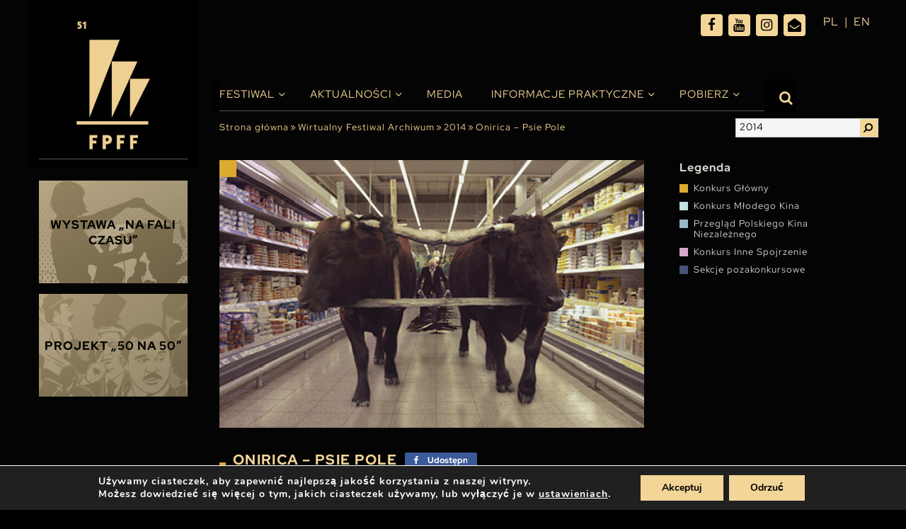

--- FILE ---
content_type: text/html; charset=UTF-8
request_url: https://festiwalgdynia.pl/filmy/onirica-psie-pole/
body_size: 19660
content:
<!doctype html>
<html lang="pl-PL" prefix="og: https://ogp.me/ns#">

<head>
  <meta charset="UTF-8">
  <meta name="viewport" content="width=device-width, initial-scale=1, maximum-scale=1, user-scalable=0">
  <link rel="profile" href="https://gmpg.org/xfn/11">
  
<!-- Optymalizacja wyszukiwarek według Rank Math - https://rankmath.com/ -->
<title>Onirica - Psie Pole - Festiwal Polskich Filmów Fabularnych</title>
<meta name="description" content="Adam stracił w wypadku ukochaną i najbliższego przyjaciela. Na dramat osobisty nakłada"/>
<meta name="robots" content="index, follow, max-snippet:-1, max-video-preview:-1, max-image-preview:large"/>
<link rel="canonical" href="https://festiwalgdynia.pl/filmy/onirica-psie-pole/" />
<meta property="og:locale" content="pl_PL" />
<meta property="og:type" content="article" />
<meta property="og:title" content="Onirica - Psie Pole - Festiwal Polskich Filmów Fabularnych" />
<meta property="og:description" content="Adam stracił w wypadku ukochaną i najbliższego przyjaciela. Na dramat osobisty nakłada" />
<meta property="og:url" content="https://festiwalgdynia.pl/filmy/onirica-psie-pole/" />
<meta property="og:site_name" content="Festiwal Polskich Filmów Fabularnych" />
<meta property="og:updated_time" content="2021-04-30T12:01:27+02:00" />
<meta property="og:image" content="https://festiwalgdynia.pl/wp-content/uploads/2021/03/psie_pole.jpg" />
<meta property="og:image:secure_url" content="https://festiwalgdynia.pl/wp-content/uploads/2021/03/psie_pole.jpg" />
<meta property="og:image:width" content="507" />
<meta property="og:image:height" content="319" />
<meta property="og:image:alt" content="Onirica &#8211; Psie Pole" />
<meta property="og:image:type" content="image/jpeg" />
<meta name="twitter:card" content="summary_large_image" />
<meta name="twitter:title" content="Onirica - Psie Pole - Festiwal Polskich Filmów Fabularnych" />
<meta name="twitter:description" content="Adam stracił w wypadku ukochaną i najbliższego przyjaciela. Na dramat osobisty nakłada" />
<meta name="twitter:image" content="https://festiwalgdynia.pl/wp-content/uploads/2021/03/psie_pole.jpg" />
<!-- /Wtyczka Rank Math WordPress SEO -->

<link rel="alternate" type="application/rss+xml" title="Festiwal Polskich Filmów Fabularnych &raquo; Kanał z wpisami" href="https://festiwalgdynia.pl/feed/" />
<link rel="alternate" title="oEmbed (JSON)" type="application/json+oembed" href="https://festiwalgdynia.pl/wp-json/oembed/1.0/embed?url=https%3A%2F%2Ffestiwalgdynia.pl%2Ffilmy%2Fonirica-psie-pole%2F" />
<link rel="alternate" title="oEmbed (XML)" type="text/xml+oembed" href="https://festiwalgdynia.pl/wp-json/oembed/1.0/embed?url=https%3A%2F%2Ffestiwalgdynia.pl%2Ffilmy%2Fonirica-psie-pole%2F&#038;format=xml" />
<style id='wp-img-auto-sizes-contain-inline-css' type='text/css'>
img:is([sizes=auto i],[sizes^="auto," i]){contain-intrinsic-size:3000px 1500px}
/*# sourceURL=wp-img-auto-sizes-contain-inline-css */
</style>

<style id='wp-emoji-styles-inline-css' type='text/css'>

	img.wp-smiley, img.emoji {
		display: inline !important;
		border: none !important;
		box-shadow: none !important;
		height: 1em !important;
		width: 1em !important;
		margin: 0 0.07em !important;
		vertical-align: -0.1em !important;
		background: none !important;
		padding: 0 !important;
	}
/*# sourceURL=wp-emoji-styles-inline-css */
</style>
<link rel='stylesheet' id='wp-block-library-css' href='https://festiwalgdynia.pl/wp-includes/css/dist/block-library/style.min.css?ver=6.9' type='text/css' media='all' />
<style id='global-styles-inline-css' type='text/css'>
:root{--wp--preset--aspect-ratio--square: 1;--wp--preset--aspect-ratio--4-3: 4/3;--wp--preset--aspect-ratio--3-4: 3/4;--wp--preset--aspect-ratio--3-2: 3/2;--wp--preset--aspect-ratio--2-3: 2/3;--wp--preset--aspect-ratio--16-9: 16/9;--wp--preset--aspect-ratio--9-16: 9/16;--wp--preset--color--black: #000000;--wp--preset--color--cyan-bluish-gray: #abb8c3;--wp--preset--color--white: #ffffff;--wp--preset--color--pale-pink: #f78da7;--wp--preset--color--vivid-red: #cf2e2e;--wp--preset--color--luminous-vivid-orange: #ff6900;--wp--preset--color--luminous-vivid-amber: #fcb900;--wp--preset--color--light-green-cyan: #7bdcb5;--wp--preset--color--vivid-green-cyan: #00d084;--wp--preset--color--pale-cyan-blue: #8ed1fc;--wp--preset--color--vivid-cyan-blue: #0693e3;--wp--preset--color--vivid-purple: #9b51e0;--wp--preset--gradient--vivid-cyan-blue-to-vivid-purple: linear-gradient(135deg,rgb(6,147,227) 0%,rgb(155,81,224) 100%);--wp--preset--gradient--light-green-cyan-to-vivid-green-cyan: linear-gradient(135deg,rgb(122,220,180) 0%,rgb(0,208,130) 100%);--wp--preset--gradient--luminous-vivid-amber-to-luminous-vivid-orange: linear-gradient(135deg,rgb(252,185,0) 0%,rgb(255,105,0) 100%);--wp--preset--gradient--luminous-vivid-orange-to-vivid-red: linear-gradient(135deg,rgb(255,105,0) 0%,rgb(207,46,46) 100%);--wp--preset--gradient--very-light-gray-to-cyan-bluish-gray: linear-gradient(135deg,rgb(238,238,238) 0%,rgb(169,184,195) 100%);--wp--preset--gradient--cool-to-warm-spectrum: linear-gradient(135deg,rgb(74,234,220) 0%,rgb(151,120,209) 20%,rgb(207,42,186) 40%,rgb(238,44,130) 60%,rgb(251,105,98) 80%,rgb(254,248,76) 100%);--wp--preset--gradient--blush-light-purple: linear-gradient(135deg,rgb(255,206,236) 0%,rgb(152,150,240) 100%);--wp--preset--gradient--blush-bordeaux: linear-gradient(135deg,rgb(254,205,165) 0%,rgb(254,45,45) 50%,rgb(107,0,62) 100%);--wp--preset--gradient--luminous-dusk: linear-gradient(135deg,rgb(255,203,112) 0%,rgb(199,81,192) 50%,rgb(65,88,208) 100%);--wp--preset--gradient--pale-ocean: linear-gradient(135deg,rgb(255,245,203) 0%,rgb(182,227,212) 50%,rgb(51,167,181) 100%);--wp--preset--gradient--electric-grass: linear-gradient(135deg,rgb(202,248,128) 0%,rgb(113,206,126) 100%);--wp--preset--gradient--midnight: linear-gradient(135deg,rgb(2,3,129) 0%,rgb(40,116,252) 100%);--wp--preset--font-size--small: 13px;--wp--preset--font-size--medium: 20px;--wp--preset--font-size--large: 36px;--wp--preset--font-size--x-large: 42px;--wp--preset--spacing--20: 0.44rem;--wp--preset--spacing--30: 0.67rem;--wp--preset--spacing--40: 1rem;--wp--preset--spacing--50: 1.5rem;--wp--preset--spacing--60: 2.25rem;--wp--preset--spacing--70: 3.38rem;--wp--preset--spacing--80: 5.06rem;--wp--preset--shadow--natural: 6px 6px 9px rgba(0, 0, 0, 0.2);--wp--preset--shadow--deep: 12px 12px 50px rgba(0, 0, 0, 0.4);--wp--preset--shadow--sharp: 6px 6px 0px rgba(0, 0, 0, 0.2);--wp--preset--shadow--outlined: 6px 6px 0px -3px rgb(255, 255, 255), 6px 6px rgb(0, 0, 0);--wp--preset--shadow--crisp: 6px 6px 0px rgb(0, 0, 0);}:where(.is-layout-flex){gap: 0.5em;}:where(.is-layout-grid){gap: 0.5em;}body .is-layout-flex{display: flex;}.is-layout-flex{flex-wrap: wrap;align-items: center;}.is-layout-flex > :is(*, div){margin: 0;}body .is-layout-grid{display: grid;}.is-layout-grid > :is(*, div){margin: 0;}:where(.wp-block-columns.is-layout-flex){gap: 2em;}:where(.wp-block-columns.is-layout-grid){gap: 2em;}:where(.wp-block-post-template.is-layout-flex){gap: 1.25em;}:where(.wp-block-post-template.is-layout-grid){gap: 1.25em;}.has-black-color{color: var(--wp--preset--color--black) !important;}.has-cyan-bluish-gray-color{color: var(--wp--preset--color--cyan-bluish-gray) !important;}.has-white-color{color: var(--wp--preset--color--white) !important;}.has-pale-pink-color{color: var(--wp--preset--color--pale-pink) !important;}.has-vivid-red-color{color: var(--wp--preset--color--vivid-red) !important;}.has-luminous-vivid-orange-color{color: var(--wp--preset--color--luminous-vivid-orange) !important;}.has-luminous-vivid-amber-color{color: var(--wp--preset--color--luminous-vivid-amber) !important;}.has-light-green-cyan-color{color: var(--wp--preset--color--light-green-cyan) !important;}.has-vivid-green-cyan-color{color: var(--wp--preset--color--vivid-green-cyan) !important;}.has-pale-cyan-blue-color{color: var(--wp--preset--color--pale-cyan-blue) !important;}.has-vivid-cyan-blue-color{color: var(--wp--preset--color--vivid-cyan-blue) !important;}.has-vivid-purple-color{color: var(--wp--preset--color--vivid-purple) !important;}.has-black-background-color{background-color: var(--wp--preset--color--black) !important;}.has-cyan-bluish-gray-background-color{background-color: var(--wp--preset--color--cyan-bluish-gray) !important;}.has-white-background-color{background-color: var(--wp--preset--color--white) !important;}.has-pale-pink-background-color{background-color: var(--wp--preset--color--pale-pink) !important;}.has-vivid-red-background-color{background-color: var(--wp--preset--color--vivid-red) !important;}.has-luminous-vivid-orange-background-color{background-color: var(--wp--preset--color--luminous-vivid-orange) !important;}.has-luminous-vivid-amber-background-color{background-color: var(--wp--preset--color--luminous-vivid-amber) !important;}.has-light-green-cyan-background-color{background-color: var(--wp--preset--color--light-green-cyan) !important;}.has-vivid-green-cyan-background-color{background-color: var(--wp--preset--color--vivid-green-cyan) !important;}.has-pale-cyan-blue-background-color{background-color: var(--wp--preset--color--pale-cyan-blue) !important;}.has-vivid-cyan-blue-background-color{background-color: var(--wp--preset--color--vivid-cyan-blue) !important;}.has-vivid-purple-background-color{background-color: var(--wp--preset--color--vivid-purple) !important;}.has-black-border-color{border-color: var(--wp--preset--color--black) !important;}.has-cyan-bluish-gray-border-color{border-color: var(--wp--preset--color--cyan-bluish-gray) !important;}.has-white-border-color{border-color: var(--wp--preset--color--white) !important;}.has-pale-pink-border-color{border-color: var(--wp--preset--color--pale-pink) !important;}.has-vivid-red-border-color{border-color: var(--wp--preset--color--vivid-red) !important;}.has-luminous-vivid-orange-border-color{border-color: var(--wp--preset--color--luminous-vivid-orange) !important;}.has-luminous-vivid-amber-border-color{border-color: var(--wp--preset--color--luminous-vivid-amber) !important;}.has-light-green-cyan-border-color{border-color: var(--wp--preset--color--light-green-cyan) !important;}.has-vivid-green-cyan-border-color{border-color: var(--wp--preset--color--vivid-green-cyan) !important;}.has-pale-cyan-blue-border-color{border-color: var(--wp--preset--color--pale-cyan-blue) !important;}.has-vivid-cyan-blue-border-color{border-color: var(--wp--preset--color--vivid-cyan-blue) !important;}.has-vivid-purple-border-color{border-color: var(--wp--preset--color--vivid-purple) !important;}.has-vivid-cyan-blue-to-vivid-purple-gradient-background{background: var(--wp--preset--gradient--vivid-cyan-blue-to-vivid-purple) !important;}.has-light-green-cyan-to-vivid-green-cyan-gradient-background{background: var(--wp--preset--gradient--light-green-cyan-to-vivid-green-cyan) !important;}.has-luminous-vivid-amber-to-luminous-vivid-orange-gradient-background{background: var(--wp--preset--gradient--luminous-vivid-amber-to-luminous-vivid-orange) !important;}.has-luminous-vivid-orange-to-vivid-red-gradient-background{background: var(--wp--preset--gradient--luminous-vivid-orange-to-vivid-red) !important;}.has-very-light-gray-to-cyan-bluish-gray-gradient-background{background: var(--wp--preset--gradient--very-light-gray-to-cyan-bluish-gray) !important;}.has-cool-to-warm-spectrum-gradient-background{background: var(--wp--preset--gradient--cool-to-warm-spectrum) !important;}.has-blush-light-purple-gradient-background{background: var(--wp--preset--gradient--blush-light-purple) !important;}.has-blush-bordeaux-gradient-background{background: var(--wp--preset--gradient--blush-bordeaux) !important;}.has-luminous-dusk-gradient-background{background: var(--wp--preset--gradient--luminous-dusk) !important;}.has-pale-ocean-gradient-background{background: var(--wp--preset--gradient--pale-ocean) !important;}.has-electric-grass-gradient-background{background: var(--wp--preset--gradient--electric-grass) !important;}.has-midnight-gradient-background{background: var(--wp--preset--gradient--midnight) !important;}.has-small-font-size{font-size: var(--wp--preset--font-size--small) !important;}.has-medium-font-size{font-size: var(--wp--preset--font-size--medium) !important;}.has-large-font-size{font-size: var(--wp--preset--font-size--large) !important;}.has-x-large-font-size{font-size: var(--wp--preset--font-size--x-large) !important;}
/*# sourceURL=global-styles-inline-css */
</style>

<style id='classic-theme-styles-inline-css' type='text/css'>
/*! This file is auto-generated */
.wp-block-button__link{color:#fff;background-color:#32373c;border-radius:9999px;box-shadow:none;text-decoration:none;padding:calc(.667em + 2px) calc(1.333em + 2px);font-size:1.125em}.wp-block-file__button{background:#32373c;color:#fff;text-decoration:none}
/*# sourceURL=/wp-includes/css/classic-themes.min.css */
</style>
<link rel='stylesheet' id='multi-step-form-plus-css' href='https://festiwalgdynia.pl/wp-content/plugins/multi-step-form-plus/public/css/multi-step-form-plus-public.css?ver=1.3.4' type='text/css' media='all' />
<link rel='stylesheet' id='ok-style-css' href='https://festiwalgdynia.pl/wp-content/themes/314-theme-2025/css/style.css?ver=6.9' type='text/css' media='all' />
<link rel='stylesheet' id='ok-style-more-css' href='https://festiwalgdynia.pl/wp-content/themes/314-theme-2025/css/style-more.css?ver=6.9' type='text/css' media='all' />
<link rel='stylesheet' id='newsletter-css' href='https://festiwalgdynia.pl/wp-content/plugins/newsletter/style.css?ver=9.1.1' type='text/css' media='all' />
<link rel='stylesheet' id='wp-featherlight-css' href='https://festiwalgdynia.pl/wp-content/plugins/wp-featherlight/css/wp-featherlight.min.css?ver=1.3.4' type='text/css' media='all' />
<link rel='stylesheet' id='moove_gdpr_frontend-css' href='https://festiwalgdynia.pl/wp-content/plugins/gdpr-cookie-compliance/dist/styles/gdpr-main.css?ver=5.0.9' type='text/css' media='all' />
<style id='moove_gdpr_frontend-inline-css' type='text/css'>
#moove_gdpr_cookie_modal,#moove_gdpr_cookie_info_bar,.gdpr_cookie_settings_shortcode_content{font-family:&#039;Nunito&#039;,sans-serif}#moove_gdpr_save_popup_settings_button{background-color:#373737;color:#fff}#moove_gdpr_save_popup_settings_button:hover{background-color:#000}#moove_gdpr_cookie_info_bar .moove-gdpr-info-bar-container .moove-gdpr-info-bar-content a.mgbutton,#moove_gdpr_cookie_info_bar .moove-gdpr-info-bar-container .moove-gdpr-info-bar-content button.mgbutton{background-color:#e4bf76}#moove_gdpr_cookie_modal .moove-gdpr-modal-content .moove-gdpr-modal-footer-content .moove-gdpr-button-holder a.mgbutton,#moove_gdpr_cookie_modal .moove-gdpr-modal-content .moove-gdpr-modal-footer-content .moove-gdpr-button-holder button.mgbutton,.gdpr_cookie_settings_shortcode_content .gdpr-shr-button.button-green{background-color:#e4bf76;border-color:#e4bf76}#moove_gdpr_cookie_modal .moove-gdpr-modal-content .moove-gdpr-modal-footer-content .moove-gdpr-button-holder a.mgbutton:hover,#moove_gdpr_cookie_modal .moove-gdpr-modal-content .moove-gdpr-modal-footer-content .moove-gdpr-button-holder button.mgbutton:hover,.gdpr_cookie_settings_shortcode_content .gdpr-shr-button.button-green:hover{background-color:#fff;color:#e4bf76}#moove_gdpr_cookie_modal .moove-gdpr-modal-content .moove-gdpr-modal-close i,#moove_gdpr_cookie_modal .moove-gdpr-modal-content .moove-gdpr-modal-close span.gdpr-icon{background-color:#e4bf76;border:1px solid #e4bf76}#moove_gdpr_cookie_info_bar span.moove-gdpr-infobar-allow-all.focus-g,#moove_gdpr_cookie_info_bar span.moove-gdpr-infobar-allow-all:focus,#moove_gdpr_cookie_info_bar button.moove-gdpr-infobar-allow-all.focus-g,#moove_gdpr_cookie_info_bar button.moove-gdpr-infobar-allow-all:focus,#moove_gdpr_cookie_info_bar span.moove-gdpr-infobar-reject-btn.focus-g,#moove_gdpr_cookie_info_bar span.moove-gdpr-infobar-reject-btn:focus,#moove_gdpr_cookie_info_bar button.moove-gdpr-infobar-reject-btn.focus-g,#moove_gdpr_cookie_info_bar button.moove-gdpr-infobar-reject-btn:focus,#moove_gdpr_cookie_info_bar span.change-settings-button.focus-g,#moove_gdpr_cookie_info_bar span.change-settings-button:focus,#moove_gdpr_cookie_info_bar button.change-settings-button.focus-g,#moove_gdpr_cookie_info_bar button.change-settings-button:focus{-webkit-box-shadow:0 0 1px 3px #e4bf76;-moz-box-shadow:0 0 1px 3px #e4bf76;box-shadow:0 0 1px 3px #e4bf76}#moove_gdpr_cookie_modal .moove-gdpr-modal-content .moove-gdpr-modal-close i:hover,#moove_gdpr_cookie_modal .moove-gdpr-modal-content .moove-gdpr-modal-close span.gdpr-icon:hover,#moove_gdpr_cookie_info_bar span[data-href]>u.change-settings-button{color:#e4bf76}#moove_gdpr_cookie_modal .moove-gdpr-modal-content .moove-gdpr-modal-left-content #moove-gdpr-menu li.menu-item-selected a span.gdpr-icon,#moove_gdpr_cookie_modal .moove-gdpr-modal-content .moove-gdpr-modal-left-content #moove-gdpr-menu li.menu-item-selected button span.gdpr-icon{color:inherit}#moove_gdpr_cookie_modal .moove-gdpr-modal-content .moove-gdpr-modal-left-content #moove-gdpr-menu li a span.gdpr-icon,#moove_gdpr_cookie_modal .moove-gdpr-modal-content .moove-gdpr-modal-left-content #moove-gdpr-menu li button span.gdpr-icon{color:inherit}#moove_gdpr_cookie_modal .gdpr-acc-link{line-height:0;font-size:0;color:transparent;position:absolute}#moove_gdpr_cookie_modal .moove-gdpr-modal-content .moove-gdpr-modal-close:hover i,#moove_gdpr_cookie_modal .moove-gdpr-modal-content .moove-gdpr-modal-left-content #moove-gdpr-menu li a,#moove_gdpr_cookie_modal .moove-gdpr-modal-content .moove-gdpr-modal-left-content #moove-gdpr-menu li button,#moove_gdpr_cookie_modal .moove-gdpr-modal-content .moove-gdpr-modal-left-content #moove-gdpr-menu li button i,#moove_gdpr_cookie_modal .moove-gdpr-modal-content .moove-gdpr-modal-left-content #moove-gdpr-menu li a i,#moove_gdpr_cookie_modal .moove-gdpr-modal-content .moove-gdpr-tab-main .moove-gdpr-tab-main-content a:hover,#moove_gdpr_cookie_info_bar.moove-gdpr-dark-scheme .moove-gdpr-info-bar-container .moove-gdpr-info-bar-content a.mgbutton:hover,#moove_gdpr_cookie_info_bar.moove-gdpr-dark-scheme .moove-gdpr-info-bar-container .moove-gdpr-info-bar-content button.mgbutton:hover,#moove_gdpr_cookie_info_bar.moove-gdpr-dark-scheme .moove-gdpr-info-bar-container .moove-gdpr-info-bar-content a:hover,#moove_gdpr_cookie_info_bar.moove-gdpr-dark-scheme .moove-gdpr-info-bar-container .moove-gdpr-info-bar-content button:hover,#moove_gdpr_cookie_info_bar.moove-gdpr-dark-scheme .moove-gdpr-info-bar-container .moove-gdpr-info-bar-content span.change-settings-button:hover,#moove_gdpr_cookie_info_bar.moove-gdpr-dark-scheme .moove-gdpr-info-bar-container .moove-gdpr-info-bar-content button.change-settings-button:hover,#moove_gdpr_cookie_info_bar.moove-gdpr-dark-scheme .moove-gdpr-info-bar-container .moove-gdpr-info-bar-content u.change-settings-button:hover,#moove_gdpr_cookie_info_bar span[data-href]>u.change-settings-button,#moove_gdpr_cookie_info_bar.moove-gdpr-dark-scheme .moove-gdpr-info-bar-container .moove-gdpr-info-bar-content a.mgbutton.focus-g,#moove_gdpr_cookie_info_bar.moove-gdpr-dark-scheme .moove-gdpr-info-bar-container .moove-gdpr-info-bar-content button.mgbutton.focus-g,#moove_gdpr_cookie_info_bar.moove-gdpr-dark-scheme .moove-gdpr-info-bar-container .moove-gdpr-info-bar-content a.focus-g,#moove_gdpr_cookie_info_bar.moove-gdpr-dark-scheme .moove-gdpr-info-bar-container .moove-gdpr-info-bar-content button.focus-g,#moove_gdpr_cookie_info_bar.moove-gdpr-dark-scheme .moove-gdpr-info-bar-container .moove-gdpr-info-bar-content a.mgbutton:focus,#moove_gdpr_cookie_info_bar.moove-gdpr-dark-scheme .moove-gdpr-info-bar-container .moove-gdpr-info-bar-content button.mgbutton:focus,#moove_gdpr_cookie_info_bar.moove-gdpr-dark-scheme .moove-gdpr-info-bar-container .moove-gdpr-info-bar-content a:focus,#moove_gdpr_cookie_info_bar.moove-gdpr-dark-scheme .moove-gdpr-info-bar-container .moove-gdpr-info-bar-content button:focus,#moove_gdpr_cookie_info_bar.moove-gdpr-dark-scheme .moove-gdpr-info-bar-container .moove-gdpr-info-bar-content span.change-settings-button.focus-g,span.change-settings-button:focus,button.change-settings-button.focus-g,button.change-settings-button:focus,#moove_gdpr_cookie_info_bar.moove-gdpr-dark-scheme .moove-gdpr-info-bar-container .moove-gdpr-info-bar-content u.change-settings-button.focus-g,#moove_gdpr_cookie_info_bar.moove-gdpr-dark-scheme .moove-gdpr-info-bar-container .moove-gdpr-info-bar-content u.change-settings-button:focus{color:#e4bf76}#moove_gdpr_cookie_modal .moove-gdpr-branding.focus-g span,#moove_gdpr_cookie_modal .moove-gdpr-modal-content .moove-gdpr-tab-main a.focus-g,#moove_gdpr_cookie_modal .moove-gdpr-modal-content .moove-gdpr-tab-main .gdpr-cd-details-toggle.focus-g{color:#e4bf76}#moove_gdpr_cookie_modal.gdpr_lightbox-hide{display:none}#moove_gdpr_cookie_info_bar .moove-gdpr-info-bar-container .moove-gdpr-info-bar-content a.mgbutton,#moove_gdpr_cookie_info_bar .moove-gdpr-info-bar-container .moove-gdpr-info-bar-content button.mgbutton,#moove_gdpr_cookie_modal .moove-gdpr-modal-content .moove-gdpr-modal-footer-content .moove-gdpr-button-holder a.mgbutton,#moove_gdpr_cookie_modal .moove-gdpr-modal-content .moove-gdpr-modal-footer-content .moove-gdpr-button-holder button.mgbutton,.gdpr-shr-button,#moove_gdpr_cookie_info_bar .moove-gdpr-infobar-close-btn{border-radius:0}
/*# sourceURL=moove_gdpr_frontend-inline-css */
</style>
<script type="text/javascript" src="https://festiwalgdynia.pl/wp-includes/js/jquery/jquery.min.js?ver=3.7.1" id="jquery-core-js"></script>
<script type="text/javascript" src="https://festiwalgdynia.pl/wp-includes/js/jquery/jquery-migrate.min.js?ver=3.4.1" id="jquery-migrate-js"></script>
<script type="text/javascript" src="https://festiwalgdynia.pl/wp-content/plugins/multi-step-form-plus/public/js/multi-step-form-plus-public.js?ver=1.3.4" id="multi-step-form-plus-js"></script>
<link rel="https://api.w.org/" href="https://festiwalgdynia.pl/wp-json/" /><link rel="alternate" title="JSON" type="application/json" href="https://festiwalgdynia.pl/wp-json/wp/v2/filmy/2902" /><link rel="EditURI" type="application/rsd+xml" title="RSD" href="https://festiwalgdynia.pl/xmlrpc.php?rsd" />
<meta name="generator" content="WordPress 6.9" />
<link rel='shortlink' href='https://festiwalgdynia.pl/?p=2902' />
								<script>
					// Define dataLayer and the gtag function.
					window.dataLayer = window.dataLayer || [];
					function gtag(){dataLayer.push(arguments);}

					// Set default consent to 'denied' as a placeholder
					// Determine actual values based on your own requirements
					gtag('consent', 'default', {
						'ad_storage': 'denied',
						'ad_user_data': 'denied',
						'ad_personalization': 'denied',
						'analytics_storage': 'denied',
						'personalization_storage': 'denied',
						'security_storage': 'denied',
						'functionality_storage': 'denied',
						'wait_for_update': '2000'
					});
				</script>

				<!-- Google Tag Manager -->
				<script>(function(w,d,s,l,i){w[l]=w[l]||[];w[l].push({'gtm.start':
				new Date().getTime(),event:'gtm.js'});var f=d.getElementsByTagName(s)[0],
				j=d.createElement(s),dl=l!='dataLayer'?'&l='+l:'';j.async=true;j.src=
				'https://www.googletagmanager.com/gtm.js?id='+i+dl;f.parentNode.insertBefore(j,f);
				})(window,document,'script','dataLayer','GTM-MDFKTP8');</script>
				<!-- End Google Tag Manager -->
							<link rel="icon" href="https://festiwalgdynia.pl/wp-content/uploads/2021/04/fav-150x150.png" sizes="32x32" />
<link rel="icon" href="https://festiwalgdynia.pl/wp-content/uploads/2021/04/fav.png" sizes="192x192" />
<link rel="apple-touch-icon" href="https://festiwalgdynia.pl/wp-content/uploads/2021/04/fav.png" />
<meta name="msapplication-TileImage" content="https://festiwalgdynia.pl/wp-content/uploads/2021/04/fav.png" />
		<style type="text/css" id="wp-custom-css">
			/* Lang nav mobile */
@media screen and (max-width: 1199.98px) {
	#languages {
		position: absolute;
		top: 18px;
		right: 0px;
		width: 80px;
	}
}
@media screen and (max-width: 767.98px) {
	#languages {	
		right: 30px;
	}
}
/* END OF Lang nav mobile */
/* SEARCHBAR */
@media (min-width: 1200px) {
  .top-bar .search__bar.is-active {
		top: 70px;
  }
}
@media screen and (max-width: 1199.98px) {
  .top-bar .search__bar.is-active {
		top: 20px;
  }
}
/* END OF SEARCHBAR */


.partners-slider .item {
	background-color: #000;
}

.custom-select .select-selected {
	height: 25px;
	overflow: hidden;
}

.custom-select .select-items > div {
	padding-bottom: 5px;
}

.schedule-filters .label {
	font-size: 14px;
}

.schedule-filters.program-filters .schedule-filters-int .select-box-add {
	margin: 20px 0;	
}

.schedule-filters.program-filters .schedule-filters-int .schedule-download .item-title-int {
	padding-right: 10px;
}
.schedule-filters.program-filters .schedule-filters-int .schedule-download .no-repeat {
	margin-top: auto;
	margin-bottom: auto;
	top: 0;
	bottom: 0;
}


@media screen and (max-width: 1199.98px) {
  .nav-bar__logo {
    background-image: initial;
		width:150px; 
		height: 55px; 
  }
	
	.logo-mobile {
		width:150px; 
		height: 55px; 
		background-size: contain;
		background-position:0 0;
		background-repeat: no-repeat;
	}
	
	.content-wrapper .col--nav {
		height: 70px;
	}
	.nav-bar__logo{
		margin-top: 5px;
	}
}

@media (min-width: 1200px){
.partners-slider {
    margin-bottom: 20px;
}
}

.section-posadzimypl .item {
	justify-content: flex-start;
}
@media screen and (max-width: 991.98px) {
.section-posadzimypl .item:nth-child(3) {
    order: -1;
	width: 100%;
}
	
	.section-posadzimypl .item:nth-child(3) img {
		width: 100px;
	}
}

@media screen and (max-width: 991.98px) and (min-width: 767.98px) {
	.section-posadzimypl .item {
		width: 25%;
	}
}


body.page-template-page-partners .articles.partners .partner-box .image img {
	background-color: #040404;
	padding: 15px;
}

.color-gold {
	color: #baab8e;
}

.nav-bar .main-nav ul.menu > li.current-menu-ancestor > a::before, .nav-bar .main-nav ul.menu > li.current-page-ancestor > a::before, .nav-bar .main-nav ul.menu > li.current_page_item > a::before, .nav-bar .main-nav ul.menu > li.current-menu-parent > a::before, .nav-bar .main-nav ul.menu > li.current-menu-item > a::before {
	display:none;
}
@media screen and (max-width: 768.01px) {
  .schedule-movies .hour {
		width: calc(100% - 50px);
	}
	.schedule-movies .title {
		max-width: 100%;
		width: 100%;
	}
	.schedule-movies .location {
		padding-left: 0;
	}
	.schedule-movies tr[class*='item-id']{
		padding-top: 10px;
		padding-bottom: 10px;
	}
	
	.home-slider-box .col-right {
		display: flex !important;
	}
	.home-slider-box .home-right-box {
		height: 350px;
		overflow: hidden;
		display: flex;
		align-content: center;
		align-items: center;
		padding-top: 30px;
	}
}

@media screen and (max-width: 576px) {
	.home-slider-box .home-right-box {
		height: 300px;
	}
	body.home .home-news .item {
		padding-left: 5px;
		padding-right: 5px;
	}
	body.home .home-news .item-title {
		font-size: 11px;
	}
	.schedule-filters.program-filters .schedule-filters-int .select-box.filter-movie .custom-select, .schedule-filters.program-filters .schedule-filters-int .select-box.filter-location-room .custom-select, .schedule-filters.program-filters .schedule-filters-int .select-box.filter-contest .custom-select,
	.schedule-filters.program-filters .schedule-filters-int .select-box.filter-day .custom-select, .schedule-filters.program-filters .schedule-filters-int .select-box.filter-hour .custom-select {
		width: calc(100% - 65px);
	}
	
	.schedule-filters .label {
		width: 60px;
	}
}



		</style>
		  <meta name="google-site-verification" content="_AdPIifkcK9HbvkvQn48J94pbnlOzdsttrcuyTyDE38" />
  
  <!-- Google Tag Manager -->
  <script>(function(w,d,s,l,i){w[l]=w[l]||[];w[l].push({'gtm.start':
  new Date().getTime(),event:'gtm.js'});var f=d.getElementsByTagName(s)[0],
  j=d.createElement(s),dl=l!='dataLayer'?'&l='+l:'';j.async=true;j.src=
  'https://www.googletagmanager.com/gtm.js?id='+i+dl;f.parentNode.insertBefore(j,f);
  })(window,document,'script','dataLayer','GTM-MDFKTP8');</script>
  <!-- End Google Tag Manager -->
  <link rel="stylesheet" href="https://use.typekit.net/lrs2uwy.css">
<link rel='stylesheet' id='shared-counts-css' href='https://festiwalgdynia.pl/wp-content/plugins/shared-counts/assets/css/shared-counts.min.css?ver=1.5.0' type='text/css' media='all' />
</head>

<body class="wp-singular filmy-template-default single single-filmy postid-2902 wp-theme-314-theme-2025 wp-featherlight-captions" data-slug="onirica-8211-psie-pole" data-edition="2014">
<!-- Google Tag Manager (noscript) -->

<noscript><iframe src="https://www.googletagmanager.com/ns.html?id=GTM-MDFKTP8" height="0" width="0" style="display:none;visibility:hidden"></iframe></noscript>

<!-- End Google Tag Manager (noscript) -->

  <div id="page" class="site">
    <div id="content" class="content-wrapper">
      <div class="container">
        <div class="row">
          <div class="col-2_5 col--nav p0">
            <div class="nav-bar__wrapper">
              <div class="hamburger hamburger--collapse">
                <div class="hamburger-box">
                  <div class="hamburger-inner"></div>
                </div>
              </div>
              <div class="nav-bar__logo">
                <a href="https://festiwalgdynia.pl">
                  <img src="https://festiwalgdynia.pl/wp-content/uploads/2025/12/51.FPFF_logo_miniatura-www.png" alt="Festiwal Polskich Filmów Fabularnych">
                </a>
                <div class="logo-mobile d-xl-none" style="background-image:url('https://festiwalgdynia.pl/wp-content/uploads/2025/12/51.FPFF_logo_miniatura-www_mobile_2.png');"></div>
              </div>
              <div class="d-none d-xl-block nav-holder">
  <div class="headline-holder">
    <p class="headline uppercase --lg"></p>
  </div>
  <nav id="nav-festival" class="nav-festival">
    <ul class="festival-nav">
          <li class="item" data-title="wystawa-na-fali-czasu">
                  <a href="https://festiwalgdynia.pl/wystawa-na-fali-czasu/" class="uppercase">Wystawa „Na fali czasu”</a>
                          <div class="item-cover" style="background-image:url('https://festiwalgdynia.pl/wp-content/uploads/2025/08/Projekt-bez-nazwy-4.png');"></div>
              </li>
          <li class="item" data-title="projekt-50-na-50">
                  <a href="https://festiwalgdynia.pl/50-na-50-swietuj-z-nami-jubileusz-50-lecia-festiwalu-polskich-filmow-fabularnych/" class="uppercase">Projekt „50 na 50”</a>
                          <div class="item-cover" style="background-image:url('https://festiwalgdynia.pl/wp-content/uploads/2025/03/bez-logo_50na50_kwadrat_bez-napisu-300x300.png');"></div>
              </li>
        </ul>
  </nav>
</div>
              <!-- #site-navigation -->
            </div>
          </div>
          <div class="col-9_5 col--content">
            <header id="masthead" class="site-header ">
              <div class="top-bar pl20">
                <div class="top-bar-row --social">
                  <ul class="social__bar social__bar--desktop m0 p0">
    <li class="social__item"><a href="https://www.facebook.com/FPFFGdynia" title="Facebook" target="_blank" rel="nofollow" class="social__item__icon icon-facebook"></a></li>
      <li class="social__item"><a href="https://www.youtube.com/channel/UCTDsRx0mnnEtUhWF8IZmyPg" title="YouTube" target="_blank" rel="nofollow" class="social__item__icon icon-youtube"></a></li>
      <li class="social__item"><a href="https://www.instagram.com/FPFFGdynia/" title="Instagram" target="_blank" rel="nofollow" class="social__item__icon icon-instagram"></a></li>
      <li class="social__item">
    <div id="newsletter" class="newsletter" title="Newsletter"><i class="social__item__icon icon-envelope-open"></i></div>
  </li>
</ul>
<div id="languages" class="languages ml15">
  <div class="lang-nav">
    <ul id="lang-menu" class="menu">
             <li id="menu-item-pl" class="lang-item lang-item-pl">
        <a href="https://festiwalgdynia.pl/filmy/onirica-psie-pole/" hreflang="pl-pl" lang="pl-PL">pl</a>
      </li>
             <li id="menu-item-en" class="lang-item lang-item-en">
        <a href="https://festiwalgdynia.pl/en/" hreflang="en-gb" lang="en-GB">en</a>
      </li>
          </ul>
  </div>
</div>
                </div>
                <div class="top-bar-row --nav">
                  <nav id="site-navigation" class="nav-bar pl-xl10">
  <ul class="social__bar social__bar--mobile mt10 pt10">
    <li class="social__item"><a href="https://www.facebook.com/FPFFGdynia" title="Facebook" target="_blank" rel="nofollow" class="social__item__icon icon-facebook"></a></li>
      <li class="social__item"><a href="https://www.youtube.com/channel/UCTDsRx0mnnEtUhWF8IZmyPg" title="YouTube" target="_blank" rel="nofollow" class="social__item__icon icon-youtube"></a></li>
      <li class="social__item"><a href="https://www.instagram.com/FPFFGdynia/" title="Instagram" target="_blank" rel="nofollow" class="social__item__icon icon-instagram"></a></li>
      <li class="social__item">
    <div id="newsletter" class="newsletter" title="Newsletter"><i class="social__item__icon icon-envelope-open"></i></div>
  </li>
</ul>
      <div class="main-nav">
      <ul id="main-menu" class="menu"><li id="menu-item-43326" class="menu-item menu-item-type-custom menu-item-object-custom menu-item-has-children menu-item-43326"><a href="http://Festiwal" data-slug="festiwal">Festiwal</a><span class="more"></span>
<ul class="sub-menu">
	<li id="menu-item-43327" class="menu-item menu-item-type-post_type menu-item-object-page menu-item-43327"><a href="https://festiwalgdynia.pl/festiwal-2024/o_nas/" data-slug="o-nas">O nas</a><span class="more"></span></li>
	<li id="menu-item-43328" class="menu-item menu-item-type-post_type menu-item-object-page menu-item-43328"><a href="https://festiwalgdynia.pl/nagrody/" data-slug="nagrody">Nagrody</a><span class="more"></span></li>
	<li id="menu-item-43330" class="menu-item menu-item-type-post_type menu-item-object-page menu-item-43330"><a href="https://festiwalgdynia.pl/zespol/" data-slug="zespol">Zespół</a><span class="more"></span></li>
	<li id="menu-item-43331" class="menu-item menu-item-type-post_type menu-item-object-page menu-item-43331"><a href="https://festiwalgdynia.pl/regulamin/" data-slug="regulamin">Regulamin</a><span class="more"></span></li>
	<li id="menu-item-43332" class="menu-item menu-item-type-post_type menu-item-object-page menu-item-has-children menu-item-43332"><a href="https://festiwalgdynia.pl/festiwal/partnerzy/" data-slug="organizatorzy">Organizatorzy</a><span class="more"></span>
	<ul class="sub-menu">
		<li id="menu-item-43363" class="menu-item menu-item-type-post_type menu-item-object-page menu-item-43363"><a href="https://festiwalgdynia.pl/festiwal/partnerzy/organizatorzy-2/" data-slug="organizatorzy">Organizatorzy</a><span class="more"></span></li>
		<li id="menu-item-43334" class="menu-item menu-item-type-post_type menu-item-object-page menu-item-43334"><a href="https://festiwalgdynia.pl/festiwal/partnerzy/wspolorganizatorzy/" data-slug="wspolorganizatorzy">Współorganizatorzy</a><span class="more"></span></li>
		<li id="menu-item-44852" class="menu-item menu-item-type-post_type menu-item-object-page menu-item-44852"><a href="https://festiwalgdynia.pl/festiwal/partnerzy/producent/" data-slug="producent">Producent</a><span class="more"></span></li>
	</ul>
</li>
	<li id="menu-item-64206" class="menu-item menu-item-type-post_type menu-item-object-page menu-item-64206"><a href="https://festiwalgdynia.pl/dostepnosc/" data-slug="dostepnosc">Dostępność</a><span class="more"></span></li>
	<li id="menu-item-43338" class="menu-item menu-item-type-post_type menu-item-object-page menu-item-43338"><a href="https://festiwalgdynia.pl/deklaracja-srodowiskowa/zielone-rozwiazania-podczas-festiwalu/" data-slug="zielone-rozwiazania">Zielone rozwiązania</a><span class="more"></span></li>
	<li id="menu-item-43352" class="menu-item menu-item-type-post_type menu-item-object-page menu-item-has-children menu-item-43352 festival-parent"><a href="https://festiwalgdynia.pl/wirtualny_festiwal/?edycja=2025" data-slug="archiwum">Archiwum</a><span class="more"></span>
	<ul class="sub-menu">
		<li id="menu-item-43360" class="menu-item menu-item-type-custom menu-item-object-custom menu-item-43360"><a href="https://festiwalgdynia.pl/wirtualny_festiwal/" data-slug="edycje-festiwali">Edycje festiwali</a><span class="more"></span></li>
		<li id="menu-item-43353" class="menu-item menu-item-type-post_type menu-item-object-page menu-item-43353 festival-child"><a href="https://festiwalgdynia.pl/wirtualny_festiwal/laureaci/?edycja=2025" data-slug="laureaci">Laureaci</a><span class="more"></span></li>
		<li id="menu-item-43354" class="menu-item menu-item-type-post_type menu-item-object-page menu-item-43354 festival-child"><a href="https://festiwalgdynia.pl/wirtualny_festiwal/jurorzy/?edycja=2025" data-slug="jurorzy">Jurorzy</a><span class="more"></span></li>
		<li id="menu-item-43355" class="menu-item menu-item-type-post_type menu-item-object-page menu-item-43355 festival-child"><a href="https://festiwalgdynia.pl/wirtualny_festiwal/filmy/?edycja=2025" data-slug="filmy">Filmy</a><span class="more"></span></li>
		<li id="menu-item-43356" class="menu-item menu-item-type-post_type menu-item-object-page menu-item-43356 festival-child"><a href="https://festiwalgdynia.pl/wirtualny_festiwal/konferencje/?edycja=2025" data-slug="konferencje-prasowe">Konferencje Prasowe</a><span class="more"></span></li>
		<li id="menu-item-43357" class="menu-item menu-item-type-post_type menu-item-object-page menu-item-43357 festival-child"><a href="https://festiwalgdynia.pl/wirtualny_festiwal/galerie/?edycja=2025" data-slug="galerie-zdjec">Galerie Zdjęć</a><span class="more"></span></li>
		<li id="menu-item-45813" class="menu-item menu-item-type-post_type menu-item-object-page menu-item-45813 festival-child"><a href="https://festiwalgdynia.pl/wirtualny_festiwal/kroniki/?edycja=2025" data-slug="kronika-festiwalowa">Kronika Festiwalowa</a><span class="more"></span></li>
		<li id="menu-item-21733" class="menu-item-21733"><a href="https://festiwalgdynia.pl/wirtualny_festiwal/katalogi_i_gazety/?edycja=2025" data-slug="gazeta-festiwalowa">Gazeta Festiwalowa</a><span class="more"></span></li>
	</ul>
</li>
	<li id="menu-item-43359" class="menu-item menu-item-type-post_type menu-item-object-page menu-item-43359"><a href="https://festiwalgdynia.pl/kontakt/" data-slug="kontakt">Kontakt</a><span class="more"></span></li>
</ul>
</li>
<li id="menu-item-43339" class="menu-item menu-item-type-post_type menu-item-object-page menu-item-has-children menu-item-43339"><a href="https://festiwalgdynia.pl/aktualnosci/" data-slug="aktualnosci">Aktualności</a><span class="more"></span>
<ul class="sub-menu">
	<li id="menu-item-44145" class="menu-item menu-item-type-post_type menu-item-object-page menu-item-44145"><a href="https://festiwalgdynia.pl/aktualnosci/" data-slug="wiadomosci">Wiadomości</a><span class="more"></span></li>
	<li id="menu-item-61730" class="menu-item menu-item-type-post_type menu-item-object-page menu-item-61730"><a href="https://festiwalgdynia.pl/wystawa-na-fali-czasu/" data-slug="wystawa-na-fali-czasu">Wystawa „Na fali czasu”</a><span class="more"></span></li>
	<li id="menu-item-58500" class="menu-item menu-item-type-post_type menu-item-object-page menu-item-58500"><a href="https://festiwalgdynia.pl/50-na-50/" data-slug="projekt-50-na-50">Projekt „50 na 50”</a><span class="more"></span></li>
	<li id="menu-item-60476" class="menu-item menu-item-type-post_type menu-item-object-page menu-item-has-children menu-item-60476"><a href="https://festiwalgdynia.pl/program-50-fpff/" data-slug="50-fpff">50. FPFF</a><span class="more"></span>
	<ul class="sub-menu">
		<li id="menu-item-60477" class="menu-item menu-item-type-post_type menu-item-object-page menu-item-60477"><a href="https://festiwalgdynia.pl/program-50-fpff/konkurs-glowny-50-fpff/" data-slug="konkurs-glowny-50-fpff">Konkurs Główny 50. FPFF</a><span class="more"></span></li>
		<li id="menu-item-60478" class="menu-item menu-item-type-post_type menu-item-object-page menu-item-60478"><a href="https://festiwalgdynia.pl/program-50-fpff/konkurs-filmow-krotkometrazowych-50-fpff/" data-slug="konkurs-filmow-krotkometrazowych-50-fpff">Konkurs Filmów Krótkometrażowych 50. FPFF</a><span class="more"></span></li>
		<li id="menu-item-60886" class="menu-item menu-item-type-post_type menu-item-object-page menu-item-60886"><a href="https://festiwalgdynia.pl/program-50-fpff/konkurs-perspektywy-50-fpff/" data-slug="konkurs-perspektywy-50-fpff">Konkurs Perspektywy 50. FPFF</a><span class="more"></span></li>
		<li id="menu-item-61358" class="menu-item menu-item-type-post_type menu-item-object-page menu-item-61358"><a href="https://festiwalgdynia.pl/program-50-fpff/mistrzowska-piatka-50-fpff/" data-slug="mistrzowska-piatka-50-fpff">Mistrzowska Piątka 50. FPFF</a><span class="more"></span></li>
		<li id="menu-item-61641" class="menu-item menu-item-type-post_type menu-item-object-page menu-item-61641"><a href="https://festiwalgdynia.pl/program-50-fpff/polonica-50-fpff/" data-slug="polonica-50-fpff">Polonica 50. FPFF</a><span class="more"></span></li>
		<li id="menu-item-61951" class="menu-item menu-item-type-post_type menu-item-object-page menu-item-61951"><a href="https://festiwalgdynia.pl/program-50-fpff/dokument-w-gdyni-50-fpff/" data-slug="dokument-w-gdyni-50-fpff">Dokument w Gdyni 50. FPFF</a><span class="more"></span></li>
		<li id="menu-item-61950" class="menu-item menu-item-type-post_type menu-item-object-page menu-item-61950"><a href="https://festiwalgdynia.pl/program-50-fpff/dokument-w-gdyni-portrety-50-fpff/" data-slug="dokument-w-gdyni-portrety-50-fpff">Dokument w Gdyni – Portrety 50. FPFF</a><span class="more"></span></li>
		<li id="menu-item-62634" class="menu-item menu-item-type-post_type menu-item-object-page menu-item-62634"><a href="https://festiwalgdynia.pl/program-50-fpff/gdynia-dzieciom-50-fpff/" data-slug="gdynia-dzieciom-50-fpff">Gdynia Dzieciom 50. FPFF</a><span class="more"></span></li>
		<li id="menu-item-62633" class="menu-item menu-item-type-post_type menu-item-object-page menu-item-62633"><a href="https://festiwalgdynia.pl/program-50-fpff/zlote-lwiatka-im-janusza-korczaka-50-fpff/" data-slug="zlote-lwiatka-im-janusza-korczaka-50-fpff">Złote Lwiątka im. Janusza Korczaka 50. FPFF</a><span class="more"></span></li>
		<li id="menu-item-62632" class="menu-item menu-item-type-post_type menu-item-object-page menu-item-62632"><a href="https://festiwalgdynia.pl/program-50-fpff/filmy-z-gdyni-50-fpff/" data-slug="filmy-z-gdyni-50-fpff">Filmy z Gdyni 50. FPFF</a><span class="more"></span></li>
		<li id="menu-item-63201" class="menu-item menu-item-type-post_type menu-item-object-page menu-item-63201"><a href="https://festiwalgdynia.pl/program-50-fpff/wydarzenia-towarzyszace-50-fpff/" data-slug="wydarzenia-towarzyszace-50-fpff">Wydarzenia towarzyszące 50. FPFF</a><span class="more"></span></li>
		<li id="menu-item-63202" class="menu-item menu-item-type-custom menu-item-object-custom menu-item-63202"><a href="https://festiwalgdynia.pl/program-50-fpff/gdynia-industry/" data-slug="gdynia-industry-50-fpff">Gdynia Industry 50. FPFF</a><span class="more"></span></li>
		<li id="menu-item-64032" class="menu-item menu-item-type-post_type menu-item-object-page menu-item-64032"><a href="https://festiwalgdynia.pl/galeria-zdjec-50-fpff/" data-slug="galeria-zdjec-50-fpff">Galeria zdjęć 50. FPFF</a><span class="more"></span></li>
		<li id="menu-item-64734" class="menu-item menu-item-type-post_type menu-item-object-page menu-item-64734"><a href="https://festiwalgdynia.pl/kronika-50-fpff/" data-slug="kronika-50-fpff">Kronika 50. FPFF</a><span class="more"></span></li>
		<li id="menu-item-64683" class="menu-item menu-item-type-post_type menu-item-object-page menu-item-64683"><a href="https://festiwalgdynia.pl/gazeta-festiwalowa-klaps-3/" data-slug="gazeta-festiwalowa-klaps">Gazeta Festiwalowa „KLAPS”</a><span class="more"></span></li>
	</ul>
</li>
</ul>
</li>
<li id="menu-item-43341" class="menu-item menu-item-type-post_type menu-item-object-page menu-item-43341"><a href="https://festiwalgdynia.pl/media/" data-slug="media">Media</a><span class="more"></span></li>
<li id="menu-item-50685" class="menu-item menu-item-type-post_type menu-item-object-page menu-item-has-children menu-item-50685"><a href="https://festiwalgdynia.pl/informacje-praktyczne/" data-slug="informacje-praktyczne">INFORMACJE PRAKTYCZNE</a><span class="more"></span>
<ul class="sub-menu">
	<li id="menu-item-50688" class="menu-item menu-item-type-post_type menu-item-object-page menu-item-50688"><a href="https://festiwalgdynia.pl/obiekty-festiwalowe/" data-slug="obiekty-festiwalowe">Obiekty Festiwalowe</a><span class="more"></span></li>
	<li id="menu-item-50687" class="menu-item menu-item-type-post_type menu-item-object-page menu-item-50687"><a href="https://festiwalgdynia.pl/autobus-festiwalowy/" data-slug="autobus-festiwalowy">Autobus Festiwalowy</a><span class="more"></span></li>
</ul>
</li>
<li id="menu-item-50746" class="menu-item menu-item-type-post_type menu-item-object-page menu-item-has-children menu-item-50746"><a href="https://festiwalgdynia.pl/pobierz/" data-slug="pobierz">Pobierz</a><span class="more"></span>
<ul class="sub-menu">
	<li id="menu-item-50756" class="menu-item menu-item-type-custom menu-item-object-custom menu-item-50756"><a href="https://festiwalgdynia.pl/wp-content/uploads/2025/09/FESTIWALOWA-MAPA-2025.pdf" data-slug="mapa-festiwalowa">Mapa Festiwalowa</a><span class="more"></span></li>
	<li id="menu-item-59421" class="menu-item menu-item-type-custom menu-item-object-custom menu-item-59421"><a href="https://fpff.sharepoint.com/:f:/s/FPFF/IgCOAmwBLvaaTrzHSrcWiZQgAaP1hLAAYMnBJq26LYGkCp8?e=cl1COg" data-slug="logotyp-fpff">Logotyp FPFF</a><span class="more"></span></li>
</ul>
</li>
</ul>    </div>
    <div class="search__bar">
  <form role="search" method="get" id="search-form" class="search-form" action="https://festiwalgdynia.pl/">
    <input type="text" value="" name="s" id="s" class="search-form__input" placeholder="szukaj" />
    <input type="submit" id="search-submit" class="search-form__submit" value="Szukaj" />
    <div class="submit__icon"></div>
  </form>
</div>
<div id="search-button" class="search-button">
  <div class="icon-search"></div>
</div>

</nav><!-- #site-navigation -->
                </div>
                
              </div>
            </header><!-- #masthead -->
            
  <div class="breadcrumbs">
    <div class="breadcrumbs-int">
      <ul class="breadcrumb-list">

        <li class="breadcrumb-item "><a href="https://festiwalgdynia.pl">Strona główna</a> <span class="breadcrumb-separator">&#187;</span> </li>
       
        
                
                
        
                
                                                 
        <li class="breadcrumb-item"><a href="/wirtualny_festiwal/">Wirtualny Festiwal Archiwum</a><span class="breadcrumb-separator">&#187;</span> </li><li class="breadcrumb-item"><a href="https://festiwalgdynia.pl/wirtualny_festiwal/laureaci/?edycja=2014"> 2014</a><span class="breadcrumb-separator">&#187;</span> </li>
        
        <li class="breadcrumb-item active">Onirica &#8211; Psie Pole</li>

      </ul>
    </div>
      
    <div class="filter__select custom-select filter-by-taxonomy">
    <select id="festivals-list" class="selectBox">
      <option value="">Wybierz edycje</option>
              <option value="2025" data-id="2169"  data-href="https://festiwalgdynia.pl/wirtualny_festiwal/filmy/?edycja=2025">2025</option>
        https://festiwalgdynia.pl/wirtualny_festiwal/filmy/?edycja=2025              <option value="2024" data-id="1735"  data-href="https://festiwalgdynia.pl/wirtualny_festiwal/filmy/?edycja=2024">2024</option>
        https://festiwalgdynia.pl/wirtualny_festiwal/filmy/?edycja=2024              <option value="2023" data-id="1353"  data-href="https://festiwalgdynia.pl/wirtualny_festiwal/filmy/?edycja=2023">2023</option>
        https://festiwalgdynia.pl/wirtualny_festiwal/filmy/?edycja=2023              <option value="2022" data-id="969"  data-href="https://festiwalgdynia.pl/wirtualny_festiwal/filmy/?edycja=2022">2022</option>
        https://festiwalgdynia.pl/wirtualny_festiwal/filmy/?edycja=2022              <option value="2021" data-id="272"  data-href="https://festiwalgdynia.pl/wirtualny_festiwal/filmy/?edycja=2021">2021</option>
        https://festiwalgdynia.pl/wirtualny_festiwal/filmy/?edycja=2021              <option value="2020" data-id="267"  data-href="https://festiwalgdynia.pl/wirtualny_festiwal/filmy/?edycja=2020">2020</option>
        https://festiwalgdynia.pl/wirtualny_festiwal/filmy/?edycja=2020              <option value="2019" data-id="266"  data-href="https://festiwalgdynia.pl/wirtualny_festiwal/filmy/?edycja=2019">2019</option>
        https://festiwalgdynia.pl/wirtualny_festiwal/filmy/?edycja=2019              <option value="2018" data-id="265"  data-href="https://festiwalgdynia.pl/wirtualny_festiwal/filmy/?edycja=2018">2018</option>
        https://festiwalgdynia.pl/wirtualny_festiwal/filmy/?edycja=2018              <option value="2017" data-id="264"  data-href="https://festiwalgdynia.pl/wirtualny_festiwal/filmy/?edycja=2017">2017</option>
        https://festiwalgdynia.pl/wirtualny_festiwal/filmy/?edycja=2017              <option value="2016" data-id="263"  data-href="https://festiwalgdynia.pl/wirtualny_festiwal/filmy/?edycja=2016">2016</option>
        https://festiwalgdynia.pl/wirtualny_festiwal/filmy/?edycja=2016              <option value="2015" data-id="262"  data-href="https://festiwalgdynia.pl/wirtualny_festiwal/filmy/?edycja=2015">2015</option>
        https://festiwalgdynia.pl/wirtualny_festiwal/filmy/?edycja=2015              <option value="2014" data-id="261"  data-href="https://festiwalgdynia.pl/wirtualny_festiwal/filmy/?edycja=2014" selected="selected">2014</option>
        https://festiwalgdynia.pl/wirtualny_festiwal/filmy/?edycja=2014              <option value="2013" data-id="260"  data-href="https://festiwalgdynia.pl/wirtualny_festiwal/filmy/?edycja=2013">2013</option>
        https://festiwalgdynia.pl/wirtualny_festiwal/filmy/?edycja=2013              <option value="2012" data-id="259"  data-href="https://festiwalgdynia.pl/wirtualny_festiwal/filmy/?edycja=2012">2012</option>
        https://festiwalgdynia.pl/wirtualny_festiwal/filmy/?edycja=2012              <option value="2011" data-id="258"  data-href="https://festiwalgdynia.pl/wirtualny_festiwal/filmy/?edycja=2011">2011</option>
        https://festiwalgdynia.pl/wirtualny_festiwal/filmy/?edycja=2011              <option value="2010" data-id="257"  data-href="https://festiwalgdynia.pl/wirtualny_festiwal/filmy/?edycja=2010">2010</option>
        https://festiwalgdynia.pl/wirtualny_festiwal/filmy/?edycja=2010              <option value="2009" data-id="256"  data-href="https://festiwalgdynia.pl/wirtualny_festiwal/filmy/?edycja=2009">2009</option>
        https://festiwalgdynia.pl/wirtualny_festiwal/filmy/?edycja=2009              <option value="2008" data-id="255"  data-href="https://festiwalgdynia.pl/wirtualny_festiwal/filmy/?edycja=2008">2008</option>
        https://festiwalgdynia.pl/wirtualny_festiwal/filmy/?edycja=2008              <option value="2007" data-id="254"  data-href="https://festiwalgdynia.pl/wirtualny_festiwal/filmy/?edycja=2007">2007</option>
        https://festiwalgdynia.pl/wirtualny_festiwal/filmy/?edycja=2007              <option value="2006" data-id="253"  data-href="https://festiwalgdynia.pl/wirtualny_festiwal/filmy/?edycja=2006">2006</option>
        https://festiwalgdynia.pl/wirtualny_festiwal/filmy/?edycja=2006              <option value="2005" data-id="252"  data-href="https://festiwalgdynia.pl/wirtualny_festiwal/filmy/?edycja=2005">2005</option>
        https://festiwalgdynia.pl/wirtualny_festiwal/filmy/?edycja=2005              <option value="2004" data-id="251"  data-href="https://festiwalgdynia.pl/wirtualny_festiwal/filmy/?edycja=2004">2004</option>
        https://festiwalgdynia.pl/wirtualny_festiwal/filmy/?edycja=2004              <option value="2003" data-id="250"  data-href="https://festiwalgdynia.pl/wirtualny_festiwal/filmy/?edycja=2003">2003</option>
        https://festiwalgdynia.pl/wirtualny_festiwal/filmy/?edycja=2003              <option value="2002" data-id="249"  data-href="https://festiwalgdynia.pl/wirtualny_festiwal/filmy/?edycja=2002">2002</option>
        https://festiwalgdynia.pl/wirtualny_festiwal/filmy/?edycja=2002              <option value="2001" data-id="248"  data-href="https://festiwalgdynia.pl/wirtualny_festiwal/filmy/?edycja=2001">2001</option>
        https://festiwalgdynia.pl/wirtualny_festiwal/filmy/?edycja=2001              <option value="2000" data-id="247"  data-href="https://festiwalgdynia.pl/wirtualny_festiwal/filmy/?edycja=2000">2000</option>
        https://festiwalgdynia.pl/wirtualny_festiwal/filmy/?edycja=2000              <option value="1999" data-id="246"  data-href="https://festiwalgdynia.pl/wirtualny_festiwal/filmy/?edycja=1999">1999</option>
        https://festiwalgdynia.pl/wirtualny_festiwal/filmy/?edycja=1999              <option value="1998" data-id="245"  data-href="https://festiwalgdynia.pl/wirtualny_festiwal/filmy/?edycja=1998">1998</option>
        https://festiwalgdynia.pl/wirtualny_festiwal/filmy/?edycja=1998              <option value="1997" data-id="244"  data-href="https://festiwalgdynia.pl/wirtualny_festiwal/filmy/?edycja=1997">1997</option>
        https://festiwalgdynia.pl/wirtualny_festiwal/filmy/?edycja=1997              <option value="1996" data-id="243"  data-href="https://festiwalgdynia.pl/wirtualny_festiwal/filmy/?edycja=1996">1996</option>
        https://festiwalgdynia.pl/wirtualny_festiwal/filmy/?edycja=1996              <option value="1995" data-id="242"  data-href="https://festiwalgdynia.pl/wirtualny_festiwal/filmy/?edycja=1995">1995</option>
        https://festiwalgdynia.pl/wirtualny_festiwal/filmy/?edycja=1995              <option value="1994" data-id="241"  data-href="https://festiwalgdynia.pl/wirtualny_festiwal/filmy/?edycja=1994">1994</option>
        https://festiwalgdynia.pl/wirtualny_festiwal/filmy/?edycja=1994              <option value="1993" data-id="240"  data-href="https://festiwalgdynia.pl/wirtualny_festiwal/filmy/?edycja=1993">1993</option>
        https://festiwalgdynia.pl/wirtualny_festiwal/filmy/?edycja=1993              <option value="1992" data-id="239"  data-href="https://festiwalgdynia.pl/wirtualny_festiwal/filmy/?edycja=1992">1992</option>
        https://festiwalgdynia.pl/wirtualny_festiwal/filmy/?edycja=1992              <option value="1991" data-id="238"  data-href="https://festiwalgdynia.pl/wirtualny_festiwal/filmy/?edycja=1991">1991</option>
        https://festiwalgdynia.pl/wirtualny_festiwal/filmy/?edycja=1991              <option value="1990" data-id="237"  data-href="https://festiwalgdynia.pl/wirtualny_festiwal/filmy/?edycja=1990">1990</option>
        https://festiwalgdynia.pl/wirtualny_festiwal/filmy/?edycja=1990              <option value="1989" data-id="236"  data-href="https://festiwalgdynia.pl/wirtualny_festiwal/filmy/?edycja=1989">1989</option>
        https://festiwalgdynia.pl/wirtualny_festiwal/filmy/?edycja=1989              <option value="1988" data-id="235"  data-href="https://festiwalgdynia.pl/wirtualny_festiwal/filmy/?edycja=1988">1988</option>
        https://festiwalgdynia.pl/wirtualny_festiwal/filmy/?edycja=1988              <option value="1987" data-id="234"  data-href="https://festiwalgdynia.pl/wirtualny_festiwal/filmy/?edycja=1987">1987</option>
        https://festiwalgdynia.pl/wirtualny_festiwal/filmy/?edycja=1987              <option value="1986" data-id="233"  data-href="https://festiwalgdynia.pl/wirtualny_festiwal/filmy/?edycja=1986">1986</option>
        https://festiwalgdynia.pl/wirtualny_festiwal/filmy/?edycja=1986              <option value="1985" data-id="232"  data-href="https://festiwalgdynia.pl/wirtualny_festiwal/filmy/?edycja=1985">1985</option>
        https://festiwalgdynia.pl/wirtualny_festiwal/filmy/?edycja=1985              <option value="1984" data-id="231"  data-href="https://festiwalgdynia.pl/wirtualny_festiwal/filmy/?edycja=1984">1984</option>
        https://festiwalgdynia.pl/wirtualny_festiwal/filmy/?edycja=1984              <option value="1981" data-id="230"  data-href="https://festiwalgdynia.pl/wirtualny_festiwal/filmy/?edycja=1981">1981</option>
        https://festiwalgdynia.pl/wirtualny_festiwal/filmy/?edycja=1981              <option value="1980" data-id="229"  data-href="https://festiwalgdynia.pl/wirtualny_festiwal/filmy/?edycja=1980">1980</option>
        https://festiwalgdynia.pl/wirtualny_festiwal/filmy/?edycja=1980              <option value="1979" data-id="228"  data-href="https://festiwalgdynia.pl/wirtualny_festiwal/filmy/?edycja=1979">1979</option>
        https://festiwalgdynia.pl/wirtualny_festiwal/filmy/?edycja=1979              <option value="1978" data-id="227"  data-href="https://festiwalgdynia.pl/wirtualny_festiwal/filmy/?edycja=1978">1978</option>
        https://festiwalgdynia.pl/wirtualny_festiwal/filmy/?edycja=1978              <option value="1977" data-id="226"  data-href="https://festiwalgdynia.pl/wirtualny_festiwal/filmy/?edycja=1977">1977</option>
        https://festiwalgdynia.pl/wirtualny_festiwal/filmy/?edycja=1977              <option value="1976" data-id="225"  data-href="https://festiwalgdynia.pl/wirtualny_festiwal/filmy/?edycja=1976">1976</option>
        https://festiwalgdynia.pl/wirtualny_festiwal/filmy/?edycja=1976              <option value="1975" data-id="224"  data-href="https://festiwalgdynia.pl/wirtualny_festiwal/filmy/?edycja=1975">1975</option>
        https://festiwalgdynia.pl/wirtualny_festiwal/filmy/?edycja=1975              <option value="1974" data-id="223"  data-href="https://festiwalgdynia.pl/wirtualny_festiwal/filmy/?edycja=1974">1974</option>
        https://festiwalgdynia.pl/wirtualny_festiwal/filmy/?edycja=1974          </select>
  </div>
    </div>

<div id="primary" class="content-area">
  <main id="main" class="site-main">
    <div class="content-box pl-xl30">
      <div class="article">
                                  <div class="content-image">
                <div class="item-image image photo-box">
                                    <div class="box-color" style="background-color:#dbaa2f"></div>
                                    <img src="https://festiwalgdynia.pl/wp-content/uploads/2021/03/psie_pole.jpg" alt="Onirica &#8211; Psie Pole">
                </div>
              </div>
                        <div class="title-box">
                            <div class="box-color" style="background-color:#dbaa2f"></div>
                            <div class="headline-holder">
                <h1 class="title headline uppercase --xxl">Onirica &#8211; Psie Pole</h1>
              </div>
                <div class="share-wrapper movie-display">
    <div class="shared-counts-wrap shortcode style-slim"><a href="https://www.facebook.com/sharer/sharer.php?u=https://festiwalgdynia.pl/filmy/onirica-psie-pole/&#038;display=popup&#038;ref=plugin&#038;src=share_button" title="Share on Facebook"  target="_blank"  rel="nofollow noopener noreferrer"  class="shared-counts-button facebook shared-counts-no-count" data-postid="2902" data-social-network="Facebook" data-social-action="Share" data-social-target="https://festiwalgdynia.pl/filmy/onirica-psie-pole/"><span class="shared-counts-icon-label"><span class="shared-counts-icon"><svg version="1.1" xmlns="http://www.w3.org/2000/svg" width="18.8125" height="32" viewBox="0 0 602 1024"><path d="M548 6.857v150.857h-89.714q-49.143 0-66.286 20.571t-17.143 61.714v108h167.429l-22.286 169.143h-145.143v433.714h-174.857v-433.714h-145.714v-169.143h145.714v-124.571q0-106.286 59.429-164.857t158.286-58.571q84 0 130.286 6.857z"></path></svg></span><span class="shared-counts-label">Facebook</span></span></a></div>  </div>
            </div>
            <div class="content-box-text">
              <div class="item-info mt15 mb15" style="font-style: italic;">
                <span class="sub-item details-directors mb5" style="display: flex;"><span class="mr5">reż. </span> <p>Lech Majewski</p>
</span>
                <span class="sub-item details-premiere mb5">2014</span>, <span class="sub-item details-time">1 godz. 36 min</span>
              </div>
              <div class="box">
                <p>Adam stracił w wypadku ukochaną i najbliższego przyjaciela. Na dramat osobisty nakłada</p>
<div>się tragedia narodu. Jest 2010, „rok biblijny” w Polsce: powodzie, pożary, osuwająca</div>
<div>się ziemia i katastrofa samolotu prezydenckiego.</p>
<div>Adam porzuca pracę wykładowcy literatury symbolicznej i zostaje kasjerem w supermarkecie.</div>
<div>Chce tylko spać, uciekając od bolesnej rzeczywistości. Jedyną lekturą tego mrocznego czasu</div>
<div>staje się „Boska komedia” Dantego. I to jej fragmenty nadają sens codzienności&#8230;</div>
</div>
              </div>
              <div class="box">
                <p><b>Scenariusz:</b> Lech Majewski<br /><b>Zdjęcia:</b> Lech Majewski, Paweł Tybora<br /><b>Muzyka:</b> Lech Majewski, Józef Skrzek&nbsp;</p>
<div><b>Scenografia:</b> Lech Majewski<br /><b>Kostiumy:</b> Dorota Lis<br /><b>Charakteryzacja:</b> Agnieszka Hodowana, Jaga Prochowska<br /><b>Dźwięk:</b> Lech Majewski, Zbigniew Malecki<br /><b>Montaż:</b> Eliot Ems, Katarzyna Leśniak<br /><b>Obsada:</b> Michał Tatarek, Elżbieta Okupska, Jacenty Jędrusik,</div>
<div>Jan Wartak, Szymon Budzyk, Anna Mielczarek, Karolina Korta<br /><b>Produkcja:</b> Stowarzyszenie Angelus Silesius<br /><b>Producent:</b> Lech Majewski<br /><b>Koprodukcja:</b> IF Silesia Film, Odeon Rybarczyk Productions,</div>
<div>EM Audio, 24Media, CG Home Video, Bokomotive Film<br /><b>Produkcja wykonawcza:</b> Domino Film<br /><b>Producent wykonawczy: </b>Małgorzata Domin</div>
<div>Kierownictwo produkcji: Jacek Czapułkowski<br /><b>Współfinansowanie:</b> Polski Instytut Sztuki Filmowej,</div>
<div>Centrum Kultury Katowice im. Krystyny Bochenek<br /><b>Dystrybucja:</b> Solopan<br /><b>Sprzedaż światowa:</b> Wide Management</p>
</div>
              </div>
              <div class="box pt20 pb20">
                                              </div>
            </div>
              </div>
            <div class="legend">
        <div class="legend-title">Legenda</div>
                  <div class="legend-item">
              <div class="box-color" style="background-color:#dbaa2f"></div>
              <div class="box-text">Konkurs Główny</div>
              <div class="clear"></div>
            </div>
                  <div class="legend-item">
              <div class="box-color" style="background-color:#c3e1e1"></div>
              <div class="box-text">Konkurs Młodego Kina</div>
              <div class="clear"></div>
            </div>
                  <div class="legend-item">
              <div class="box-color" style="background-color:#99b7c8"></div>
              <div class="box-text">Przegląd Polskiego Kina Niezależnego</div>
              <div class="clear"></div>
            </div>
                  <div class="legend-item">
              <div class="box-color" style="background-color:#d9a5ca"></div>
              <div class="box-text">Konkurs Inne Spojrzenie</div>
              <div class="clear"></div>
            </div>
                  <div class="legend-item">
              <div class="box-color" style="background-color:#475477"></div>
              <div class="box-text">Sekcje pozakonkursowe</div>
              <div class="clear"></div>
            </div>
              </div>
            
      
    </div>
  </main><!-- #main -->
</div><!-- #primary -->
              <div class="banner-bottom-wrapper">
    <div id="banner-bottom" class="banner-bottom">
        <a href="https://pomorskie.eu" rel="nofollow" title="" target="_blank">
        <img src="https://festiwalgdynia.pl/wp-content/uploads/2024/09/MarszalWP_baner_www.49.FPFF_.jpg" alt="">
        </a>
    </div>
  </div>
  
                <div class="newsletter__holder">
      <div class="tnp tnp-subscription">
  <form method="post" action="https://festiwalgdynia.pl/?na=s">
    <input type="hidden" name="nlang" value="">

    <div class="form-row row-lists">
      <div class="row-label">Chcę otrzymywać</div>
      <div class="tnp-field tnp-field-checkbox tnp-field-list"><label for="nl1"><input type="checkbox" id="nl1"
            name="nl[]" value="1"> Newsletter</label></div>
      <div class="tnp-field tnp-field-checkbox tnp-field-list"><label for="nl2"><input type="checkbox" id="nl2"
            name="nl[]" value="2"> Nota prasowa</label></div>
    </div>

    <div class="form-row row-input">
      <div class="tnp-field tnp-field-email">
        <label for="tnp-email">Email* </label>
        <input class="tnp-email" type="email" name="ne" value="" required>
        <div class="tnp-field tnp-field-button"><input class="tnp-submit" type="submit" value="WYŚLIJ"></div>
      </div>
    </div>

    <div class="form-row row-privacy">
      <div class="tnp-field tnp-privacy-field"><label><input type="checkbox" name="ny" required
            class="tnp-privacy">* Zgodnie z art. 6 ust. 1 lit. a Rozporządzenia Parlamentu Europejskiego i Rady (UE)
          2016/679 z dnia 27 kwietnia 2016 r. w sprawie ochrony osób fizycznych w związku z przetwarzaniem danych
          osobowych i w sprawie swobodnego przepływu takich danych oraz uchylenia dyrektywy 95/46/WE (ogólne
          rozporządzenie o ochronie danych) wyrażam zgodę na przetwarzanie moich danych osobowych w postaci adresu
          e-mail
          przez Pomorską Fundację Filmową w Gdyni, Plac Grunwaldzki 2, 81-372 Gdynia, w celu komunikacji związanej z
          Festiwalem Polskich Filmów Fabularnych (newsletter). Zgoda może być wycofana tutaj lub w dowolnym momencie
          poprzez link znajdujący się na końcu każdego newslettera.</label></div>
      <div class="tnp-field tnp-privacy-field"><label><input type="checkbox" name="ny" required
            class="tnp-privacy">* Zapoznałem/zapoznałam się z Klauzulą informacyjną o przetwarzaniu danych osobowych
          Klauzula informacyjna o przetwarzaniu danych osobowych</label></div>
    </div>
    <div class="form-row row-add">
      <p>* wymagane pola</p>
    </div>
  </form>
</div><input type="hidden" name="nlang" value="pl">
    </div>
              <footer class="site-footer mt20">
              <div class="copyright pl30 pr30 color-primary">
                <p class="left"> &copy; Pomorska Fundacja Filmowa 2026  |  <a href="https://festiwalgdynia.pl/polityka_prywatnosci/" class="color-primary">Polityka Prywatności</a>  |  <a href="/deklaracja-o-dostepnosci" class="color-primary">Deklaracja o dostępności</a></p>
              </div>
            </footer>
          </div> <!-- content-wrapper /col--content -->
        </div> <!-- content-wrapper /row -->
      </div><!-- content-wrapper /container -->
  </div> <!-- content-wrapper -->
</div><!-- site -->
<script type="speculationrules">
{"prefetch":[{"source":"document","where":{"and":[{"href_matches":"/*"},{"not":{"href_matches":["/wp-*.php","/wp-admin/*","/wp-content/uploads/*","/wp-content/*","/wp-content/plugins/*","/wp-content/themes/314-theme-2025/*","/*\\?(.+)"]}},{"not":{"selector_matches":"a[rel~=\"nofollow\"]"}},{"not":{"selector_matches":".no-prefetch, .no-prefetch a"}}]},"eagerness":"conservative"}]}
</script>
	<!--copyscapeskip-->
	<aside id="moove_gdpr_cookie_info_bar" class="moove-gdpr-info-bar-hidden moove-gdpr-align-center moove-gdpr-dark-scheme gdpr_infobar_postion_bottom" aria-label="Panel powiadomień o ciasteczkach RODO" style="display: none;">
	<div class="moove-gdpr-info-bar-container">
		<div class="moove-gdpr-info-bar-content">
		
<div class="moove-gdpr-cookie-notice">
  <p>Używamy ciasteczek, aby zapewnić najlepszą jakość korzystania z naszej witryny.</p>
<p>Możesz dowiedzieć się więcej o tym, jakich ciasteczek używamy, lub wyłączyć je w <button  aria-haspopup="true" data-href="#moove_gdpr_cookie_modal" class="change-settings-button">ustawieniach</button>.</p>
</div>
<!--  .moove-gdpr-cookie-notice -->
		
<div class="moove-gdpr-button-holder">
			<button class="mgbutton moove-gdpr-infobar-allow-all gdpr-fbo-0" aria-label="Akceptuj" >Akceptuj</button>
						<button class="mgbutton moove-gdpr-infobar-reject-btn gdpr-fbo-1 "  aria-label="Odrzuć">Odrzuć</button>
			</div>
<!--  .button-container -->
		</div>
		<!-- moove-gdpr-info-bar-content -->
	</div>
	<!-- moove-gdpr-info-bar-container -->
	</aside>
	<!-- #moove_gdpr_cookie_info_bar -->
	<!--/copyscapeskip-->
<script type="text/javascript">
(function() {
				var expirationDate = new Date();
				expirationDate.setTime( expirationDate.getTime() + 31536000 * 1000 );
				document.cookie = "pll_language=pl; expires=" + expirationDate.toUTCString() + "; path=/; secure; SameSite=Lax";
			}());

</script>
<script type="text/javascript" src="https://festiwalgdynia.pl/wp-content/themes/314-theme-2025/js/vendor.js?v=1.0" id="vendor-script-js"></script>
<script type="text/javascript" src="https://festiwalgdynia.pl/wp-content/themes/314-theme-2025/js/script.js?v=1.0" id="custom-script-js"></script>
<script type="text/javascript" id="newsletter-js-extra">
/* <![CDATA[ */
var newsletter_data = {"action_url":"https://festiwalgdynia.pl/wp-admin/admin-ajax.php"};
//# sourceURL=newsletter-js-extra
/* ]]> */
</script>
<script type="text/javascript" src="https://festiwalgdynia.pl/wp-content/plugins/newsletter/main.js?ver=9.1.1" id="newsletter-js"></script>
<script type="text/javascript" src="https://festiwalgdynia.pl/wp-content/plugins/wp-featherlight/js/wpFeatherlight.pkgd.min.js?ver=1.3.4" id="wp-featherlight-js"></script>
<script type="text/javascript" id="moove_gdpr_frontend-js-extra">
/* <![CDATA[ */
var moove_frontend_gdpr_scripts = {"ajaxurl":"https://festiwalgdynia.pl/wp-admin/admin-ajax.php","post_id":"2902","plugin_dir":"https://festiwalgdynia.pl/wp-content/plugins/gdpr-cookie-compliance","show_icons":"all","is_page":"","ajax_cookie_removal":"false","strict_init":"2","enabled_default":{"strict":1,"third_party":0,"advanced":0,"performance":0,"preference":0},"geo_location":"false","force_reload":"false","is_single":"1","hide_save_btn":"false","current_user":"0","cookie_expiration":"365","script_delay":"2000","close_btn_action":"1","close_btn_rdr":"","scripts_defined":"{\"cache\":true,\"header\":\"\",\"body\":\"\",\"footer\":\"\",\"thirdparty\":{\"header\":\"\\t\\t\\t\\t\\t\\t\\t\\t\u003Cscript data-gdpr\u003E\\n\\t\\t\\t\\t\\tgtag('consent', 'update', {\\n\\t\\t\\t\\t\\t'ad_storage': 'granted',\\n\\t\\t\\t\\t\\t'ad_user_data': 'granted',\\n\\t\\t\\t\\t\\t'ad_personalization': 'granted',\\n\\t\\t\\t\\t\\t'analytics_storage': 'granted',\\n\\t\\t\\t\\t\\t'personalization_storage': 'granted',\\n\\t\\t\\t\\t\\t\\t'security_storage': 'granted',\\n\\t\\t\\t\\t\\t\\t'functionality_storage': 'granted',\\n\\t\\t\\t\\t});\\n\\n\\t\\t\\t\\tdataLayer.push({\\n\\t\\t\\t\\t\\t'event': 'cookie_consent_update'\\n\\t\\t\\t\\t\\t});\\n\\t\\t\\t\\t\u003C\\/script\u003E\\t\\n\\t\\t\\t\\t\\t\\t\\t\\t\",\"body\":\"\",\"footer\":\"\"},\"strict\":{\"header\":\"\",\"body\":\"\",\"footer\":\"\"},\"advanced\":{\"header\":\"\",\"body\":\"\",\"footer\":\"\"}}","gdpr_scor":"true","wp_lang":"_pl","wp_consent_api":"false","gdpr_nonce":"53ced8be3e"};
//# sourceURL=moove_gdpr_frontend-js-extra
/* ]]> */
</script>
<script type="text/javascript" src="https://festiwalgdynia.pl/wp-content/plugins/gdpr-cookie-compliance/dist/scripts/main.js?ver=5.0.9" id="moove_gdpr_frontend-js"></script>
<script type="text/javascript" id="moove_gdpr_frontend-js-after">
/* <![CDATA[ */
var gdpr_consent__strict = "false"
var gdpr_consent__thirdparty = "false"
var gdpr_consent__advanced = "false"
var gdpr_consent__performance = "false"
var gdpr_consent__preference = "false"
var gdpr_consent__cookies = ""
//# sourceURL=moove_gdpr_frontend-js-after
/* ]]> */
</script>
<script type="text/javascript" id="shared-counts-js-extra">
/* <![CDATA[ */
var shared_counts = {"social_tracking":"1"};
//# sourceURL=shared-counts-js-extra
/* ]]> */
</script>
<script type="text/javascript" src="https://festiwalgdynia.pl/wp-content/plugins/shared-counts/assets/js/shared-counts.min.js?ver=1.5.0" id="shared-counts-js"></script>
<script id="wp-emoji-settings" type="application/json">
{"baseUrl":"https://s.w.org/images/core/emoji/17.0.2/72x72/","ext":".png","svgUrl":"https://s.w.org/images/core/emoji/17.0.2/svg/","svgExt":".svg","source":{"concatemoji":"https://festiwalgdynia.pl/wp-includes/js/wp-emoji-release.min.js?ver=6.9"}}
</script>
<script type="module">
/* <![CDATA[ */
/*! This file is auto-generated */
const a=JSON.parse(document.getElementById("wp-emoji-settings").textContent),o=(window._wpemojiSettings=a,"wpEmojiSettingsSupports"),s=["flag","emoji"];function i(e){try{var t={supportTests:e,timestamp:(new Date).valueOf()};sessionStorage.setItem(o,JSON.stringify(t))}catch(e){}}function c(e,t,n){e.clearRect(0,0,e.canvas.width,e.canvas.height),e.fillText(t,0,0);t=new Uint32Array(e.getImageData(0,0,e.canvas.width,e.canvas.height).data);e.clearRect(0,0,e.canvas.width,e.canvas.height),e.fillText(n,0,0);const a=new Uint32Array(e.getImageData(0,0,e.canvas.width,e.canvas.height).data);return t.every((e,t)=>e===a[t])}function p(e,t){e.clearRect(0,0,e.canvas.width,e.canvas.height),e.fillText(t,0,0);var n=e.getImageData(16,16,1,1);for(let e=0;e<n.data.length;e++)if(0!==n.data[e])return!1;return!0}function u(e,t,n,a){switch(t){case"flag":return n(e,"\ud83c\udff3\ufe0f\u200d\u26a7\ufe0f","\ud83c\udff3\ufe0f\u200b\u26a7\ufe0f")?!1:!n(e,"\ud83c\udde8\ud83c\uddf6","\ud83c\udde8\u200b\ud83c\uddf6")&&!n(e,"\ud83c\udff4\udb40\udc67\udb40\udc62\udb40\udc65\udb40\udc6e\udb40\udc67\udb40\udc7f","\ud83c\udff4\u200b\udb40\udc67\u200b\udb40\udc62\u200b\udb40\udc65\u200b\udb40\udc6e\u200b\udb40\udc67\u200b\udb40\udc7f");case"emoji":return!a(e,"\ud83e\u1fac8")}return!1}function f(e,t,n,a){let r;const o=(r="undefined"!=typeof WorkerGlobalScope&&self instanceof WorkerGlobalScope?new OffscreenCanvas(300,150):document.createElement("canvas")).getContext("2d",{willReadFrequently:!0}),s=(o.textBaseline="top",o.font="600 32px Arial",{});return e.forEach(e=>{s[e]=t(o,e,n,a)}),s}function r(e){var t=document.createElement("script");t.src=e,t.defer=!0,document.head.appendChild(t)}a.supports={everything:!0,everythingExceptFlag:!0},new Promise(t=>{let n=function(){try{var e=JSON.parse(sessionStorage.getItem(o));if("object"==typeof e&&"number"==typeof e.timestamp&&(new Date).valueOf()<e.timestamp+604800&&"object"==typeof e.supportTests)return e.supportTests}catch(e){}return null}();if(!n){if("undefined"!=typeof Worker&&"undefined"!=typeof OffscreenCanvas&&"undefined"!=typeof URL&&URL.createObjectURL&&"undefined"!=typeof Blob)try{var e="postMessage("+f.toString()+"("+[JSON.stringify(s),u.toString(),c.toString(),p.toString()].join(",")+"));",a=new Blob([e],{type:"text/javascript"});const r=new Worker(URL.createObjectURL(a),{name:"wpTestEmojiSupports"});return void(r.onmessage=e=>{i(n=e.data),r.terminate(),t(n)})}catch(e){}i(n=f(s,u,c,p))}t(n)}).then(e=>{for(const n in e)a.supports[n]=e[n],a.supports.everything=a.supports.everything&&a.supports[n],"flag"!==n&&(a.supports.everythingExceptFlag=a.supports.everythingExceptFlag&&a.supports[n]);var t;a.supports.everythingExceptFlag=a.supports.everythingExceptFlag&&!a.supports.flag,a.supports.everything||((t=a.source||{}).concatemoji?r(t.concatemoji):t.wpemoji&&t.twemoji&&(r(t.twemoji),r(t.wpemoji)))});
//# sourceURL=https://festiwalgdynia.pl/wp-includes/js/wp-emoji-loader.min.js
/* ]]> */
</script>

    
	<!--copyscapeskip-->
	<!-- V1 -->
	<dialog id="moove_gdpr_cookie_modal" class="gdpr_lightbox-hide" aria-modal="true" aria-label="Ekran ustawień RODO">
	<div class="moove-gdpr-modal-content moove-clearfix logo-position-left moove_gdpr_modal_theme_v1">
		    
		<button class="moove-gdpr-modal-close" autofocus aria-label="Zamknij ustawienia ciasteczek RODO">
			<span class="gdpr-sr-only">Zamknij ustawienia ciasteczek RODO</span>
			<span class="gdpr-icon moovegdpr-arrow-close"></span>
		</button>
				<div class="moove-gdpr-modal-left-content">
		
<div class="moove-gdpr-company-logo-holder">
	<img src="https://festiwalgdynia.pl/wp-content/uploads/2025/06/fpff.png" alt=""   width="245"  height="239"  class="img-responsive" />
</div>
<!--  .moove-gdpr-company-logo-holder -->
		<ul id="moove-gdpr-menu">
			
<li class="menu-item-on menu-item-privacy_overview menu-item-selected">
	<button data-href="#privacy_overview" class="moove-gdpr-tab-nav" aria-label="Przegląd prywatności">
	<span class="gdpr-nav-tab-title">Przegląd prywatności</span>
	</button>
</li>

	<li class="menu-item-strict-necessary-cookies menu-item-off">
	<button data-href="#strict-necessary-cookies" class="moove-gdpr-tab-nav" aria-label="Ściśle niezbędne ciasteczka">
		<span class="gdpr-nav-tab-title">Ściśle niezbędne ciasteczka</span>
	</button>
	</li>


	<li class="menu-item-off menu-item-third_party_cookies">
	<button data-href="#third_party_cookies" class="moove-gdpr-tab-nav" aria-label="Analityka">
		<span class="gdpr-nav-tab-title">Analityka</span>
	</button>
	</li>



		</ul>
		
<div class="moove-gdpr-branding-cnt">
			<a href="https://wordpress.org/plugins/gdpr-cookie-compliance/" rel="noopener noreferrer" target="_blank" class='moove-gdpr-branding'>Powered by&nbsp; <span>Zgodności ciasteczek z RODO</span></a>
		</div>
<!--  .moove-gdpr-branding -->
		</div>
		<!--  .moove-gdpr-modal-left-content -->
		<div class="moove-gdpr-modal-right-content">
		<div class="moove-gdpr-modal-title">
			 
		</div>
		<!-- .moove-gdpr-modal-ritle -->
		<div class="main-modal-content">

			<div class="moove-gdpr-tab-content">
			
<div id="privacy_overview" class="moove-gdpr-tab-main">
		<span class="tab-title">Przegląd prywatności</span>
		<div class="moove-gdpr-tab-main-content">
	<p>Ta strona korzysta z ciasteczek, aby zapewnić Ci najlepszą możliwą obsługę. Informacje o ciasteczkach są przechowywane w przeglądarce i wykonują funkcje takie jak rozpoznawanie Cię po powrocie na naszą stronę internetową i pomaganie naszemu zespołowi w zrozumieniu, które sekcje witryny są dla Ciebie najbardziej interesujące i przydatne.</p>
		</div>
	<!--  .moove-gdpr-tab-main-content -->

</div>
<!-- #privacy_overview -->
			
  <div id="strict-necessary-cookies" class="moove-gdpr-tab-main" style="display:none">
    <span class="tab-title">Ściśle niezbędne ciasteczka</span>
    <div class="moove-gdpr-tab-main-content">
      <p>Niezbędne ciasteczka powinny być zawsze włączone, abyśmy mogli zapisać twoje preferencje dotyczące ustawień ciasteczek.</p>
      <div class="moove-gdpr-status-bar ">
        <div class="gdpr-cc-form-wrap">
          <div class="gdpr-cc-form-fieldset">
            <label class="cookie-switch" for="moove_gdpr_strict_cookies">    
              <span class="gdpr-sr-only">Włącz lub wyłącz ciasteczka</span>        
              <input type="checkbox" aria-label="Ściśle niezbędne ciasteczka"  value="check" name="moove_gdpr_strict_cookies" id="moove_gdpr_strict_cookies">
              <span class="cookie-slider cookie-round gdpr-sr" data-text-enable="Włączono" data-text-disabled="Wyłączono">
                <span class="gdpr-sr-label">
                  <span class="gdpr-sr-enable">Włączono</span>
                  <span class="gdpr-sr-disable">Wyłączono</span>
                </span>
              </span>
            </label>
          </div>
          <!-- .gdpr-cc-form-fieldset -->
        </div>
        <!-- .gdpr-cc-form-wrap -->
      </div>
      <!-- .moove-gdpr-status-bar -->
                                              
    </div>
    <!--  .moove-gdpr-tab-main-content -->
  </div>
  <!-- #strict-necesarry-cookies -->
			
  <div id="third_party_cookies" class="moove-gdpr-tab-main" style="display:none">
    <span class="tab-title">Analityka</span>
    <div class="moove-gdpr-tab-main-content">
      <p>Ta strona korzysta z Google Analytics do gromadzenia anonimowych informacji, takich jak liczba odwiedzających i najpopularniejsze podstrony witryny.</p>
<p>Włączenie tego ciasteczka pomaga nam ulepszyć naszą stronę internetową.</p>
      <div class="moove-gdpr-status-bar">
        <div class="gdpr-cc-form-wrap">
          <div class="gdpr-cc-form-fieldset">
            <label class="cookie-switch" for="moove_gdpr_performance_cookies">    
              <span class="gdpr-sr-only">Włącz lub wyłącz ciasteczka</span>     
              <input type="checkbox" aria-label="Analityka" value="check" name="moove_gdpr_performance_cookies" id="moove_gdpr_performance_cookies" disabled>
              <span class="cookie-slider cookie-round gdpr-sr" data-text-enable="Włączono" data-text-disabled="Wyłączono">
                <span class="gdpr-sr-label">
                  <span class="gdpr-sr-enable">Włączono</span>
                  <span class="gdpr-sr-disable">Wyłączono</span>
                </span>
              </span>
            </label>
          </div>
          <!-- .gdpr-cc-form-fieldset -->
        </div>
        <!-- .gdpr-cc-form-wrap -->
      </div>
      <!-- .moove-gdpr-status-bar -->
             
    </div>
    <!--  .moove-gdpr-tab-main-content -->
  </div>
  <!-- #third_party_cookies -->
			
									
			</div>
			<!--  .moove-gdpr-tab-content -->
		</div>
		<!--  .main-modal-content -->
		<div class="moove-gdpr-modal-footer-content">
			<div class="moove-gdpr-button-holder">
						<button class="mgbutton moove-gdpr-modal-allow-all button-visible" aria-label="Włącz wszystkie">Włącz wszystkie</button>
								<button class="mgbutton moove-gdpr-modal-save-settings button-visible" aria-label="Zapisz ustawienia">Zapisz ustawienia</button>
				</div>
<!--  .moove-gdpr-button-holder -->
		</div>
		<!--  .moove-gdpr-modal-footer-content -->
		</div>
		<!--  .moove-gdpr-modal-right-content -->

		<div class="moove-clearfix"></div>

	</div>
	<!--  .moove-gdpr-modal-content -->
	</dialog>
	<!-- #moove_gdpr_cookie_modal -->
	<!--/copyscapeskip-->
</body>
</html>

<!-- Performance optimized by Redis Object Cache. Learn more: https://wprediscache.com -->


<!-- Page supported by LiteSpeed Cache 7.7 on 2026-01-29 01:38:17 -->